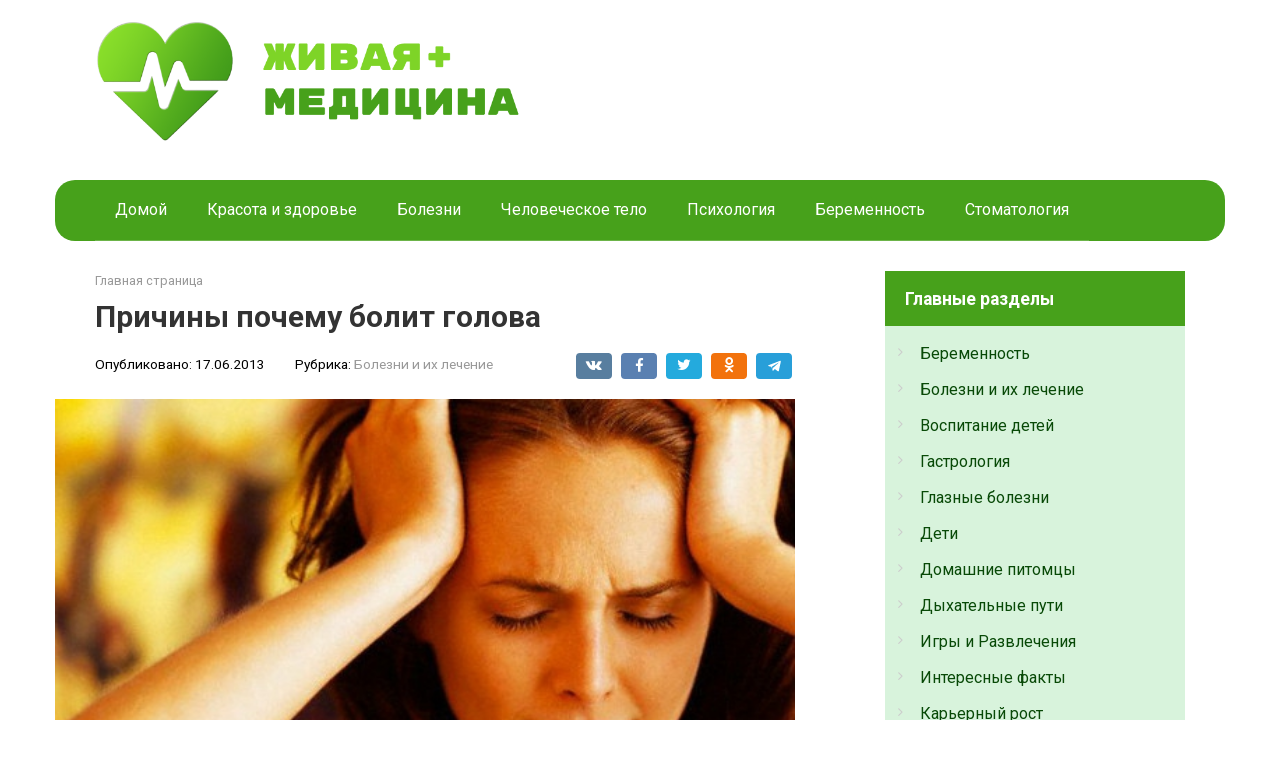

--- FILE ---
content_type: text/html; charset=UTF-8
request_url: https://live-medicine.ru/page/pochemu-bolit-golova
body_size: 17150
content:
<!DOCTYPE html>
<html lang="ru-RU">
<head>
    <meta charset="UTF-8">
    <meta name="viewport" content="width=device-width, initial-scale=1">

    <meta name='robots' content='max-image-preview:large' />

	<!-- This site is optimized with the Yoast SEO plugin v19.6.1 - https://yoast.com/wordpress/plugins/seo/ -->
	<title>Причины почему болит голова</title>
	<meta name="description" content="Практически каждый человек хотя бы раз испытывал приступ мигрени. Хотя причины мигрени сложно выявить, все же это вполне реально. Как правило, основными причинами мигрени становятся: пища, погода, цветы, работа и окружающие люди. Если вы точно определите причину головной боли, вам будет проще с ней справиться." />
	<link rel="canonical" href="https://live-medicine.ru/page/pochemu-bolit-golova" />
	<meta property="og:locale" content="ru_RU" />
	<meta property="og:type" content="article" />
	<meta property="og:title" content="Причины почему болит голова" />
	<meta property="og:description" content="Практически каждый человек хотя бы раз испытывал приступ мигрени. Хотя причины мигрени сложно выявить, все же это вполне реально. Как правило, основными причинами мигрени становятся: пища, погода, цветы, работа и окружающие люди. Если вы точно определите причину головной боли, вам будет проще с ней справиться." />
	<meta property="og:url" content="https://live-medicine.ru/page/pochemu-bolit-golova" />
	<meta property="og:site_name" content="Живая медицина - лечение и уход за здоровьем" />
	<meta property="article:published_time" content="2013-06-17T11:30:52+00:00" />
	<meta property="article:modified_time" content="2022-02-04T09:36:00+00:00" />
	<meta property="og:image" content="https://live-medicine.ru/wp-content/uploads/2022/02/pochemu-bolit-golova.jpg" />
	<meta property="og:image:width" content="530" />
	<meta property="og:image:height" content="318" />
	<meta property="og:image:type" content="image/jpeg" />
	<meta name="author" content="xakkap" />
	<meta name="twitter:card" content="summary_large_image" />
	<meta name="twitter:label1" content="Написано автором" />
	<meta name="twitter:data1" content="xakkap" />
	<script type="application/ld+json" class="yoast-schema-graph">{"@context":"https://schema.org","@graph":[{"@type":"WebPage","@id":"https://live-medicine.ru/page/pochemu-bolit-golova","url":"https://live-medicine.ru/page/pochemu-bolit-golova","name":"Причины почему болит голова","isPartOf":{"@id":"https://live-medicine.ru/#website"},"primaryImageOfPage":{"@id":"https://live-medicine.ru/page/pochemu-bolit-golova#primaryimage"},"image":{"@id":"https://live-medicine.ru/page/pochemu-bolit-golova#primaryimage"},"thumbnailUrl":"https://live-medicine.ru/wp-content/uploads/2022/02/pochemu-bolit-golova.jpg","datePublished":"2013-06-17T11:30:52+00:00","dateModified":"2022-02-04T09:36:00+00:00","author":{"@id":"https://live-medicine.ru/#/schema/person/66b933a83a48405fda820b0192ce9d57"},"description":"Практически каждый человек хотя бы раз испытывал приступ мигрени. Хотя причины мигрени сложно выявить, все же это вполне реально. Как правило, основными причинами мигрени становятся: пища, погода, цветы, работа и окружающие люди. Если вы точно определите причину головной боли, вам будет проще с ней справиться.","breadcrumb":{"@id":"https://live-medicine.ru/page/pochemu-bolit-golova#breadcrumb"},"inLanguage":"ru-RU","potentialAction":[{"@type":"ReadAction","target":["https://live-medicine.ru/page/pochemu-bolit-golova"]}]},{"@type":"ImageObject","inLanguage":"ru-RU","@id":"https://live-medicine.ru/page/pochemu-bolit-golova#primaryimage","url":"https://live-medicine.ru/wp-content/uploads/2022/02/pochemu-bolit-golova.jpg","contentUrl":"https://live-medicine.ru/wp-content/uploads/2022/02/pochemu-bolit-golova.jpg","width":530,"height":318,"caption":"почему болит голова"},{"@type":"BreadcrumbList","@id":"https://live-medicine.ru/page/pochemu-bolit-golova#breadcrumb","itemListElement":[{"@type":"ListItem","position":1,"name":"Главная страница","item":"https://live-medicine.ru/"},{"@type":"ListItem","position":2,"name":"Причины почему болит голова"}]},{"@type":"WebSite","@id":"https://live-medicine.ru/#website","url":"https://live-medicine.ru/","name":"Живая медицина - лечение и уход за здоровьем","description":"Ещё один сайт на WordPress","potentialAction":[{"@type":"SearchAction","target":{"@type":"EntryPoint","urlTemplate":"https://live-medicine.ru/?s={search_term_string}"},"query-input":"required name=search_term_string"}],"inLanguage":"ru-RU"},{"@type":"Person","@id":"https://live-medicine.ru/#/schema/person/66b933a83a48405fda820b0192ce9d57","name":"xakkap","sameAs":["http://127.0.0.1"],"url":"https://live-medicine.ru/author/1"}]}</script>
	<!-- / Yoast SEO plugin. -->


<link rel='dns-prefetch' href='//fonts.googleapis.com' />
<link rel="alternate" title="oEmbed (JSON)" type="application/json+oembed" href="https://live-medicine.ru/wp-json/oembed/1.0/embed?url=https%3A%2F%2Flive-medicine.ru%2Fpage%2Fpochemu-bolit-golova" />
<link rel="alternate" title="oEmbed (XML)" type="text/xml+oembed" href="https://live-medicine.ru/wp-json/oembed/1.0/embed?url=https%3A%2F%2Flive-medicine.ru%2Fpage%2Fpochemu-bolit-golova&#038;format=xml" />
<style id='wp-img-auto-sizes-contain-inline-css' type='text/css'>
img:is([sizes=auto i],[sizes^="auto," i]){contain-intrinsic-size:3000px 1500px}
/*# sourceURL=wp-img-auto-sizes-contain-inline-css */
</style>
<style id='wp-emoji-styles-inline-css' type='text/css'>

	img.wp-smiley, img.emoji {
		display: inline !important;
		border: none !important;
		box-shadow: none !important;
		height: 1em !important;
		width: 1em !important;
		margin: 0 0.07em !important;
		vertical-align: -0.1em !important;
		background: none !important;
		padding: 0 !important;
	}
/*# sourceURL=wp-emoji-styles-inline-css */
</style>
<style id='wp-block-library-inline-css' type='text/css'>
:root{--wp-block-synced-color:#7a00df;--wp-block-synced-color--rgb:122,0,223;--wp-bound-block-color:var(--wp-block-synced-color);--wp-editor-canvas-background:#ddd;--wp-admin-theme-color:#007cba;--wp-admin-theme-color--rgb:0,124,186;--wp-admin-theme-color-darker-10:#006ba1;--wp-admin-theme-color-darker-10--rgb:0,107,160.5;--wp-admin-theme-color-darker-20:#005a87;--wp-admin-theme-color-darker-20--rgb:0,90,135;--wp-admin-border-width-focus:2px}@media (min-resolution:192dpi){:root{--wp-admin-border-width-focus:1.5px}}.wp-element-button{cursor:pointer}:root .has-very-light-gray-background-color{background-color:#eee}:root .has-very-dark-gray-background-color{background-color:#313131}:root .has-very-light-gray-color{color:#eee}:root .has-very-dark-gray-color{color:#313131}:root .has-vivid-green-cyan-to-vivid-cyan-blue-gradient-background{background:linear-gradient(135deg,#00d084,#0693e3)}:root .has-purple-crush-gradient-background{background:linear-gradient(135deg,#34e2e4,#4721fb 50%,#ab1dfe)}:root .has-hazy-dawn-gradient-background{background:linear-gradient(135deg,#faaca8,#dad0ec)}:root .has-subdued-olive-gradient-background{background:linear-gradient(135deg,#fafae1,#67a671)}:root .has-atomic-cream-gradient-background{background:linear-gradient(135deg,#fdd79a,#004a59)}:root .has-nightshade-gradient-background{background:linear-gradient(135deg,#330968,#31cdcf)}:root .has-midnight-gradient-background{background:linear-gradient(135deg,#020381,#2874fc)}:root{--wp--preset--font-size--normal:16px;--wp--preset--font-size--huge:42px}.has-regular-font-size{font-size:1em}.has-larger-font-size{font-size:2.625em}.has-normal-font-size{font-size:var(--wp--preset--font-size--normal)}.has-huge-font-size{font-size:var(--wp--preset--font-size--huge)}.has-text-align-center{text-align:center}.has-text-align-left{text-align:left}.has-text-align-right{text-align:right}.has-fit-text{white-space:nowrap!important}#end-resizable-editor-section{display:none}.aligncenter{clear:both}.items-justified-left{justify-content:flex-start}.items-justified-center{justify-content:center}.items-justified-right{justify-content:flex-end}.items-justified-space-between{justify-content:space-between}.screen-reader-text{border:0;clip-path:inset(50%);height:1px;margin:-1px;overflow:hidden;padding:0;position:absolute;width:1px;word-wrap:normal!important}.screen-reader-text:focus{background-color:#ddd;clip-path:none;color:#444;display:block;font-size:1em;height:auto;left:5px;line-height:normal;padding:15px 23px 14px;text-decoration:none;top:5px;width:auto;z-index:100000}html :where(.has-border-color){border-style:solid}html :where([style*=border-top-color]){border-top-style:solid}html :where([style*=border-right-color]){border-right-style:solid}html :where([style*=border-bottom-color]){border-bottom-style:solid}html :where([style*=border-left-color]){border-left-style:solid}html :where([style*=border-width]){border-style:solid}html :where([style*=border-top-width]){border-top-style:solid}html :where([style*=border-right-width]){border-right-style:solid}html :where([style*=border-bottom-width]){border-bottom-style:solid}html :where([style*=border-left-width]){border-left-style:solid}html :where(img[class*=wp-image-]){height:auto;max-width:100%}:where(figure){margin:0 0 1em}html :where(.is-position-sticky){--wp-admin--admin-bar--position-offset:var(--wp-admin--admin-bar--height,0px)}@media screen and (max-width:600px){html :where(.is-position-sticky){--wp-admin--admin-bar--position-offset:0px}}

/*# sourceURL=wp-block-library-inline-css */
</style><style id='global-styles-inline-css' type='text/css'>
:root{--wp--preset--aspect-ratio--square: 1;--wp--preset--aspect-ratio--4-3: 4/3;--wp--preset--aspect-ratio--3-4: 3/4;--wp--preset--aspect-ratio--3-2: 3/2;--wp--preset--aspect-ratio--2-3: 2/3;--wp--preset--aspect-ratio--16-9: 16/9;--wp--preset--aspect-ratio--9-16: 9/16;--wp--preset--color--black: #000000;--wp--preset--color--cyan-bluish-gray: #abb8c3;--wp--preset--color--white: #ffffff;--wp--preset--color--pale-pink: #f78da7;--wp--preset--color--vivid-red: #cf2e2e;--wp--preset--color--luminous-vivid-orange: #ff6900;--wp--preset--color--luminous-vivid-amber: #fcb900;--wp--preset--color--light-green-cyan: #7bdcb5;--wp--preset--color--vivid-green-cyan: #00d084;--wp--preset--color--pale-cyan-blue: #8ed1fc;--wp--preset--color--vivid-cyan-blue: #0693e3;--wp--preset--color--vivid-purple: #9b51e0;--wp--preset--gradient--vivid-cyan-blue-to-vivid-purple: linear-gradient(135deg,rgb(6,147,227) 0%,rgb(155,81,224) 100%);--wp--preset--gradient--light-green-cyan-to-vivid-green-cyan: linear-gradient(135deg,rgb(122,220,180) 0%,rgb(0,208,130) 100%);--wp--preset--gradient--luminous-vivid-amber-to-luminous-vivid-orange: linear-gradient(135deg,rgb(252,185,0) 0%,rgb(255,105,0) 100%);--wp--preset--gradient--luminous-vivid-orange-to-vivid-red: linear-gradient(135deg,rgb(255,105,0) 0%,rgb(207,46,46) 100%);--wp--preset--gradient--very-light-gray-to-cyan-bluish-gray: linear-gradient(135deg,rgb(238,238,238) 0%,rgb(169,184,195) 100%);--wp--preset--gradient--cool-to-warm-spectrum: linear-gradient(135deg,rgb(74,234,220) 0%,rgb(151,120,209) 20%,rgb(207,42,186) 40%,rgb(238,44,130) 60%,rgb(251,105,98) 80%,rgb(254,248,76) 100%);--wp--preset--gradient--blush-light-purple: linear-gradient(135deg,rgb(255,206,236) 0%,rgb(152,150,240) 100%);--wp--preset--gradient--blush-bordeaux: linear-gradient(135deg,rgb(254,205,165) 0%,rgb(254,45,45) 50%,rgb(107,0,62) 100%);--wp--preset--gradient--luminous-dusk: linear-gradient(135deg,rgb(255,203,112) 0%,rgb(199,81,192) 50%,rgb(65,88,208) 100%);--wp--preset--gradient--pale-ocean: linear-gradient(135deg,rgb(255,245,203) 0%,rgb(182,227,212) 50%,rgb(51,167,181) 100%);--wp--preset--gradient--electric-grass: linear-gradient(135deg,rgb(202,248,128) 0%,rgb(113,206,126) 100%);--wp--preset--gradient--midnight: linear-gradient(135deg,rgb(2,3,129) 0%,rgb(40,116,252) 100%);--wp--preset--font-size--small: 13px;--wp--preset--font-size--medium: 20px;--wp--preset--font-size--large: 36px;--wp--preset--font-size--x-large: 42px;--wp--preset--spacing--20: 0.44rem;--wp--preset--spacing--30: 0.67rem;--wp--preset--spacing--40: 1rem;--wp--preset--spacing--50: 1.5rem;--wp--preset--spacing--60: 2.25rem;--wp--preset--spacing--70: 3.38rem;--wp--preset--spacing--80: 5.06rem;--wp--preset--shadow--natural: 6px 6px 9px rgba(0, 0, 0, 0.2);--wp--preset--shadow--deep: 12px 12px 50px rgba(0, 0, 0, 0.4);--wp--preset--shadow--sharp: 6px 6px 0px rgba(0, 0, 0, 0.2);--wp--preset--shadow--outlined: 6px 6px 0px -3px rgb(255, 255, 255), 6px 6px rgb(0, 0, 0);--wp--preset--shadow--crisp: 6px 6px 0px rgb(0, 0, 0);}:where(.is-layout-flex){gap: 0.5em;}:where(.is-layout-grid){gap: 0.5em;}body .is-layout-flex{display: flex;}.is-layout-flex{flex-wrap: wrap;align-items: center;}.is-layout-flex > :is(*, div){margin: 0;}body .is-layout-grid{display: grid;}.is-layout-grid > :is(*, div){margin: 0;}:where(.wp-block-columns.is-layout-flex){gap: 2em;}:where(.wp-block-columns.is-layout-grid){gap: 2em;}:where(.wp-block-post-template.is-layout-flex){gap: 1.25em;}:where(.wp-block-post-template.is-layout-grid){gap: 1.25em;}.has-black-color{color: var(--wp--preset--color--black) !important;}.has-cyan-bluish-gray-color{color: var(--wp--preset--color--cyan-bluish-gray) !important;}.has-white-color{color: var(--wp--preset--color--white) !important;}.has-pale-pink-color{color: var(--wp--preset--color--pale-pink) !important;}.has-vivid-red-color{color: var(--wp--preset--color--vivid-red) !important;}.has-luminous-vivid-orange-color{color: var(--wp--preset--color--luminous-vivid-orange) !important;}.has-luminous-vivid-amber-color{color: var(--wp--preset--color--luminous-vivid-amber) !important;}.has-light-green-cyan-color{color: var(--wp--preset--color--light-green-cyan) !important;}.has-vivid-green-cyan-color{color: var(--wp--preset--color--vivid-green-cyan) !important;}.has-pale-cyan-blue-color{color: var(--wp--preset--color--pale-cyan-blue) !important;}.has-vivid-cyan-blue-color{color: var(--wp--preset--color--vivid-cyan-blue) !important;}.has-vivid-purple-color{color: var(--wp--preset--color--vivid-purple) !important;}.has-black-background-color{background-color: var(--wp--preset--color--black) !important;}.has-cyan-bluish-gray-background-color{background-color: var(--wp--preset--color--cyan-bluish-gray) !important;}.has-white-background-color{background-color: var(--wp--preset--color--white) !important;}.has-pale-pink-background-color{background-color: var(--wp--preset--color--pale-pink) !important;}.has-vivid-red-background-color{background-color: var(--wp--preset--color--vivid-red) !important;}.has-luminous-vivid-orange-background-color{background-color: var(--wp--preset--color--luminous-vivid-orange) !important;}.has-luminous-vivid-amber-background-color{background-color: var(--wp--preset--color--luminous-vivid-amber) !important;}.has-light-green-cyan-background-color{background-color: var(--wp--preset--color--light-green-cyan) !important;}.has-vivid-green-cyan-background-color{background-color: var(--wp--preset--color--vivid-green-cyan) !important;}.has-pale-cyan-blue-background-color{background-color: var(--wp--preset--color--pale-cyan-blue) !important;}.has-vivid-cyan-blue-background-color{background-color: var(--wp--preset--color--vivid-cyan-blue) !important;}.has-vivid-purple-background-color{background-color: var(--wp--preset--color--vivid-purple) !important;}.has-black-border-color{border-color: var(--wp--preset--color--black) !important;}.has-cyan-bluish-gray-border-color{border-color: var(--wp--preset--color--cyan-bluish-gray) !important;}.has-white-border-color{border-color: var(--wp--preset--color--white) !important;}.has-pale-pink-border-color{border-color: var(--wp--preset--color--pale-pink) !important;}.has-vivid-red-border-color{border-color: var(--wp--preset--color--vivid-red) !important;}.has-luminous-vivid-orange-border-color{border-color: var(--wp--preset--color--luminous-vivid-orange) !important;}.has-luminous-vivid-amber-border-color{border-color: var(--wp--preset--color--luminous-vivid-amber) !important;}.has-light-green-cyan-border-color{border-color: var(--wp--preset--color--light-green-cyan) !important;}.has-vivid-green-cyan-border-color{border-color: var(--wp--preset--color--vivid-green-cyan) !important;}.has-pale-cyan-blue-border-color{border-color: var(--wp--preset--color--pale-cyan-blue) !important;}.has-vivid-cyan-blue-border-color{border-color: var(--wp--preset--color--vivid-cyan-blue) !important;}.has-vivid-purple-border-color{border-color: var(--wp--preset--color--vivid-purple) !important;}.has-vivid-cyan-blue-to-vivid-purple-gradient-background{background: var(--wp--preset--gradient--vivid-cyan-blue-to-vivid-purple) !important;}.has-light-green-cyan-to-vivid-green-cyan-gradient-background{background: var(--wp--preset--gradient--light-green-cyan-to-vivid-green-cyan) !important;}.has-luminous-vivid-amber-to-luminous-vivid-orange-gradient-background{background: var(--wp--preset--gradient--luminous-vivid-amber-to-luminous-vivid-orange) !important;}.has-luminous-vivid-orange-to-vivid-red-gradient-background{background: var(--wp--preset--gradient--luminous-vivid-orange-to-vivid-red) !important;}.has-very-light-gray-to-cyan-bluish-gray-gradient-background{background: var(--wp--preset--gradient--very-light-gray-to-cyan-bluish-gray) !important;}.has-cool-to-warm-spectrum-gradient-background{background: var(--wp--preset--gradient--cool-to-warm-spectrum) !important;}.has-blush-light-purple-gradient-background{background: var(--wp--preset--gradient--blush-light-purple) !important;}.has-blush-bordeaux-gradient-background{background: var(--wp--preset--gradient--blush-bordeaux) !important;}.has-luminous-dusk-gradient-background{background: var(--wp--preset--gradient--luminous-dusk) !important;}.has-pale-ocean-gradient-background{background: var(--wp--preset--gradient--pale-ocean) !important;}.has-electric-grass-gradient-background{background: var(--wp--preset--gradient--electric-grass) !important;}.has-midnight-gradient-background{background: var(--wp--preset--gradient--midnight) !important;}.has-small-font-size{font-size: var(--wp--preset--font-size--small) !important;}.has-medium-font-size{font-size: var(--wp--preset--font-size--medium) !important;}.has-large-font-size{font-size: var(--wp--preset--font-size--large) !important;}.has-x-large-font-size{font-size: var(--wp--preset--font-size--x-large) !important;}
/*# sourceURL=global-styles-inline-css */
</style>

<style id='classic-theme-styles-inline-css' type='text/css'>
/*! This file is auto-generated */
.wp-block-button__link{color:#fff;background-color:#32373c;border-radius:9999px;box-shadow:none;text-decoration:none;padding:calc(.667em + 2px) calc(1.333em + 2px);font-size:1.125em}.wp-block-file__button{background:#32373c;color:#fff;text-decoration:none}
/*# sourceURL=/wp-includes/css/classic-themes.min.css */
</style>
<link rel='stylesheet' id='google-fonts-css' href='https://fonts.googleapis.com/css?family=Roboto%3A400%2C400i%2C700&#038;subset=cyrillic&#038;display=swap&#038;ver=6.9'  media='all' />
<link rel='stylesheet' id='root-style-css' href='https://live-medicine.ru/wp-content/themes/root/assets/css/style.min.css?ver=3.1.1'  media='all' />
<link rel='stylesheet' id='root-style-child-css' href='https://live-medicine.ru/wp-content/themes/root_child/style.css?ver=6.9'  media='all' />
<script type="text/javascript" src="https://live-medicine.ru/wp-includes/js/jquery/jquery.min.js?ver=3.7.1" id="jquery-core-js"></script>
<script type="text/javascript" src="https://live-medicine.ru/wp-includes/js/jquery/jquery-migrate.min.js?ver=3.4.1" id="jquery-migrate-js"></script>
<link rel="https://api.w.org/" href="https://live-medicine.ru/wp-json/" /><link rel="alternate" title="JSON" type="application/json" href="https://live-medicine.ru/wp-json/wp/v2/posts/477" /><style>.site-logotype {max-width:1000px}.site-logotype img {max-height:123px}@media (max-width: 991px) {.mob-search{display:block;margin-bottom:25px} }.scrolltop {background-color:#cccccc}.scrolltop:after {color:#ffffff}.scrolltop {width:50px}.scrolltop {height:50px}.scrolltop:after {content:"\f102"}.entry-image:not(.entry-image--big) {margin-left:-20px}@media (min-width: 1200px) {.entry-image:not(.entry-image--big) {margin-left:-40px} }body {font-family:"Roboto" ,"Helvetica Neue", Helvetica, Arial, sans-serif}@media (min-width: 576px) {body {font-size:16px} }@media (min-width: 576px) {body {line-height:1.5} }.site-title, .site-title a {font-family:"Roboto" ,"Helvetica Neue", Helvetica, Arial, sans-serif}@media (min-width: 576px) {.site-title, .site-title a {font-size:28px} }@media (min-width: 576px) {.site-title, .site-title a {line-height:1.1} }.site-description {font-family:"Roboto" ,"Helvetica Neue", Helvetica, Arial, sans-serif}@media (min-width: 576px) {.site-description {font-size:16px} }@media (min-width: 576px) {.site-description {line-height:1.5} }.main-navigation ul li a, .main-navigation ul li .removed-link, .footer-navigation ul li a, .footer-navigation ul li .removed-link{font-family:"Roboto" ,"Helvetica Neue", Helvetica, Arial, sans-serif}@media (min-width: 576px) {.main-navigation ul li a, .main-navigation ul li .removed-link, .footer-navigation ul li a, .footer-navigation ul li .removed-link {font-size: 16px} }@media (min-width: 576px) {.main-navigation ul li a, .main-navigation ul li .removed-link, .footer-navigation ul li a, .footer-navigation ul li .removed-link {line-height:1.5} }.h1, h1:not(.site-title) {font-weight:bold;}.h2, h2 {font-weight:bold;}.h3, h3 {font-weight:bold;}.h4, h4 {font-weight:bold;}.h5, h5 {font-weight:bold;}.h6, h6 {font-weight:bold;}.mob-hamburger span, .card-slider__category, .card-slider-container .swiper-pagination-bullet-active, .page-separator, .pagination .current, .pagination a.page-numbers:hover, .entry-content ul > li:before, .entry-content ul:not([class])>li:before, .taxonomy-description ul:not([class])>li:before, .btn, .comment-respond .form-submit input, .contact-form .contact_submit, .page-links__item {background-color:#47a11b}.spoiler-box, .entry-content ol li:before, .entry-content ol:not([class]) li:before, .taxonomy-description ol:not([class]) li:before, .mob-hamburger, .inp:focus, .search-form__text:focus, .entry-content blockquote,
         .comment-respond .comment-form-author input:focus, .comment-respond .comment-form-author textarea:focus, .comment-respond .comment-form-comment input:focus, .comment-respond .comment-form-comment textarea:focus, .comment-respond .comment-form-email input:focus, .comment-respond .comment-form-email textarea:focus, .comment-respond .comment-form-url input:focus, .comment-respond .comment-form-url textarea:focus {border-color:#47a11b}.entry-content blockquote:before, .spoiler-box__title:after, .sidebar-navigation .menu-item-has-children:after,
        .star-rating--score-1:not(.hover) .star-rating-item:nth-child(1),
        .star-rating--score-2:not(.hover) .star-rating-item:nth-child(1), .star-rating--score-2:not(.hover) .star-rating-item:nth-child(2),
        .star-rating--score-3:not(.hover) .star-rating-item:nth-child(1), .star-rating--score-3:not(.hover) .star-rating-item:nth-child(2), .star-rating--score-3:not(.hover) .star-rating-item:nth-child(3),
        .star-rating--score-4:not(.hover) .star-rating-item:nth-child(1), .star-rating--score-4:not(.hover) .star-rating-item:nth-child(2), .star-rating--score-4:not(.hover) .star-rating-item:nth-child(3), .star-rating--score-4:not(.hover) .star-rating-item:nth-child(4),
        .star-rating--score-5:not(.hover) .star-rating-item:nth-child(1), .star-rating--score-5:not(.hover) .star-rating-item:nth-child(2), .star-rating--score-5:not(.hover) .star-rating-item:nth-child(3), .star-rating--score-5:not(.hover) .star-rating-item:nth-child(4), .star-rating--score-5:not(.hover) .star-rating-item:nth-child(5), .star-rating-item.hover {color:#47a11b}body {color:#333333}a, .spanlink, .comment-reply-link, .pseudo-link, .root-pseudo-link {color:#084907}a:hover, a:focus, a:active, .spanlink:hover, .comment-reply-link:hover, .pseudo-link:hover {color:#2d913a}.site-header {background-color:#ffffff}.site-header {color:#333333}.site-title, .site-title a {color:#47a11b}.site-description, .site-description a {color:#666666}.main-navigation, .footer-navigation, .main-navigation ul li .sub-menu, .footer-navigation ul li .sub-menu {background-color:#47a11b}.main-navigation ul li a, .main-navigation ul li .removed-link, .footer-navigation ul li a, .footer-navigation ul li .removed-link {color:#ffffff}.site-content {background-color:#ffffff}.site-footer {background-color:#47a11b}.site-footer {color:#ffffff}body {background-color:#fff}</style><link rel="preload" href="https://live-medicine.ru/wp-content/themes/root/fonts/fontawesome-webfont.ttf" as="font" crossorigin><link rel="preload" href="https://live-medicine.ru/wp-content/uploads/2022/02/pochemu-bolit-golova.jpg" as="image" crossorigin><link rel="icon" href="https://live-medicine.ru/wp-content/uploads/2022/02/cropped-health-icon-png-5-32x32.png" sizes="32x32" />
<link rel="icon" href="https://live-medicine.ru/wp-content/uploads/2022/02/cropped-health-icon-png-5-192x192.png" sizes="192x192" />
<link rel="apple-touch-icon" href="https://live-medicine.ru/wp-content/uploads/2022/02/cropped-health-icon-png-5-180x180.png" />
<meta name="msapplication-TileImage" content="https://live-medicine.ru/wp-content/uploads/2022/02/cropped-health-icon-png-5-270x270.png" />
		<style type="text/css" id="wp-custom-css">
			.wp-post-image {
	width: 100%;
}

#site-navigation {
	border-radius: 20px;
}

.post-card-one {
	background-color: #d8f3dc;
	padding: 10px;
	border-right: 5px solid #40916c;
	border-top: 5px solid #40916c;
	border-radius: 0px 20px 0px 0px;
}

.post-card-one:hover {
	background-color: #b5e48c;
}

.widget ul {
	background-color: #d8f3dc;
	padding: 10px;
	border-radius: 0 0 10px 10px;
}

.widget-header {
	background-color: #47a11b;
	padding-left: 20px;
	color: white;
}

.widget .widget-header {
	margin: 0;
	border-bottom: none;
}

.widget li {
	border-bottom: 0px !important;
}

.entry-meta {
	color: black;
}		</style>
		    </head>

<body class="wp-singular post-template-default single single-post postid-477 single-format-standard wp-theme-root wp-child-theme-root_child  group-blog">



<div id="page" class="site">
	<a class="skip-link screen-reader-text" href="#main">Перейти к контенту</a>

    
    
<header id="masthead" class="site-header container" itemscope itemtype="http://schema.org/WPHeader">
    <div class="site-header-inner ">
        <div class="site-branding">
            <div class="site-logotype"><a href="https://live-medicine.ru/"><img src="https://live-medicine.ru/wp-content/uploads/2022/02/livemed-logo.png" width="700" height="200" alt="Живая медицина - лечение и уход за здоровьем"></a></div>
                    </div><!-- .site-branding -->

        
        
        
        
        <div class="mob-hamburger"><span></span></div>

                    <div class="mob-search">
<form role="search" method="get" id="searchform_2627" action="https://live-medicine.ru/" class="search-form">
    <label class="screen-reader-text" for="s_2627">Поиск: </label>
    <input type="text" value="" name="s" id="s_2627" class="search-form__text">
    <button type="submit" id="searchsubmit_2627" class="search-form__submit"></button>
</form></div>
            </div><!--.site-header-inner-->
</header><!-- #masthead -->
    
    
    
    <nav id="site-navigation" class="main-navigation container" itemscope itemtype="http://schema.org/SiteNavigationElement">
        <div class="main-navigation-inner ">
            <div class="menu-main-container"><ul id="header_menu" class="menu"><li id="menu-item-2684" class="menu-item menu-item-type-custom menu-item-object-custom menu-item-2684"><a href="/">Домой</a></li>
<li id="menu-item-2643" class="menu-item menu-item-type-taxonomy menu-item-object-category current-post-ancestor current-menu-parent current-post-parent menu-item-2643"><a href="https://live-medicine.ru/category/krasota-i-zdorove">Красота и здоровье</a></li>
<li id="menu-item-2644" class="menu-item menu-item-type-taxonomy menu-item-object-category current-post-ancestor current-menu-parent current-post-parent menu-item-2644"><a href="https://live-medicine.ru/category/bolezni-i-ih-lechenie">Болезни</a></li>
<li id="menu-item-2645" class="menu-item menu-item-type-taxonomy menu-item-object-category current-post-ancestor current-menu-parent current-post-parent menu-item-2645"><a href="https://live-medicine.ru/category/human-body">Человеческое тело</a></li>
<li id="menu-item-2646" class="menu-item menu-item-type-taxonomy menu-item-object-category menu-item-2646"><a href="https://live-medicine.ru/category/psychology">Психология</a></li>
<li id="menu-item-2647" class="menu-item menu-item-type-taxonomy menu-item-object-category menu-item-2647"><a href="https://live-medicine.ru/category/pregnancy">Беременность</a></li>
<li id="menu-item-2648" class="menu-item menu-item-type-taxonomy menu-item-object-category menu-item-2648"><a href="https://live-medicine.ru/category/stomatology">Стоматология</a></li>
</ul></div>        </div><!--.main-navigation-inner-->
    </nav><!-- #site-navigation -->

    

    
    
	<div id="content" class="site-content container">

        

<div itemscope itemtype="http://schema.org/Article">

    
	<div id="primary" class="content-area">
		<main id="main" class="site-main">

            <div class="breadcrumb" id="breadcrumbs"><span><span><a href="https://live-medicine.ru/">Главная страница</a></span></div>
			
<article id="post-477" class="post-477 post type-post status-publish format-standard has-post-thumbnail  category-bolezni-i-ih-lechenie category-krasota-i-zdorove category-human-body tag-562 tag-560 tag-561">

    
        <header class="entry-header">
                                            <h1 class="entry-title" itemprop="headline">Причины почему болит голова</h1>                            
            
                            <div class="entry-meta"><span class="entry-date"><span class="entry-label">Опубликовано:</span> <time itemprop="datePublished" datetime="2013-06-17">17.06.2013</time></span><span class="entry-category"><span class="hidden-xs">Рубрика:</span> <a href="https://live-medicine.ru/category/bolezni-i-ih-lechenie" itemprop="articleSection">Болезни и их лечение</a></span><span class="b-share b-share--small">


<span class="b-share__ico b-share__vk js-share-link" data-uri="https://vk.com/share.php?url=https%3A%2F%2Flive-medicine.ru%2Fpage%2Fpochemu-bolit-golova"></span>


<span class="b-share__ico b-share__fb js-share-link" data-uri="https://www.facebook.com/sharer.php?u=https%3A%2F%2Flive-medicine.ru%2Fpage%2Fpochemu-bolit-golova"></span>


<span class="b-share__ico b-share__tw js-share-link" data-uri="https://twitter.com/share?text=%D0%9F%D1%80%D0%B8%D1%87%D0%B8%D0%BD%D1%8B+%D0%BF%D0%BE%D1%87%D0%B5%D0%BC%D1%83+%D0%B1%D0%BE%D0%BB%D0%B8%D1%82+%D0%B3%D0%BE%D0%BB%D0%BE%D0%B2%D0%B0&url=https%3A%2F%2Flive-medicine.ru%2Fpage%2Fpochemu-bolit-golova"></span>


<span class="b-share__ico b-share__ok js-share-link" data-uri="https://connect.ok.ru/dk?st.cmd=WidgetSharePreview&service=odnoklassniki&st.shareUrl=https%3A%2F%2Flive-medicine.ru%2Fpage%2Fpochemu-bolit-golova"></span>


<span class="b-share__ico b-share__whatsapp js-share-link js-share-link-no-window" data-uri="whatsapp://send?text=%D0%9F%D1%80%D0%B8%D1%87%D0%B8%D0%BD%D1%8B+%D0%BF%D0%BE%D1%87%D0%B5%D0%BC%D1%83+%D0%B1%D0%BE%D0%BB%D0%B8%D1%82+%D0%B3%D0%BE%D0%BB%D0%BE%D0%B2%D0%B0%20https%3A%2F%2Flive-medicine.ru%2Fpage%2Fpochemu-bolit-golova"></span>


<span class="b-share__ico b-share__viber js-share-link js-share-link-no-window" data-uri="viber://forward?text=%D0%9F%D1%80%D0%B8%D1%87%D0%B8%D0%BD%D1%8B+%D0%BF%D0%BE%D1%87%D0%B5%D0%BC%D1%83+%D0%B1%D0%BE%D0%BB%D0%B8%D1%82+%D0%B3%D0%BE%D0%BB%D0%BE%D0%B2%D0%B0%20https%3A%2F%2Flive-medicine.ru%2Fpage%2Fpochemu-bolit-golova"></span>


<span class="b-share__ico b-share__telegram js-share-link js-share-link-no-window" data-uri="https://t.me/share/url?url=https%3A%2F%2Flive-medicine.ru%2Fpage%2Fpochemu-bolit-golova&text=%D0%9F%D1%80%D0%B8%D1%87%D0%B8%D0%BD%D1%8B+%D0%BF%D0%BE%D1%87%D0%B5%D0%BC%D1%83+%D0%B1%D0%BE%D0%BB%D0%B8%D1%82+%D0%B3%D0%BE%D0%BB%D0%BE%D0%B2%D0%B0"></span>

</span></div><!-- .entry-meta -->                    </header><!-- .entry-header -->


                    <div class="entry-image">
                <img width="530" height="318" src="https://live-medicine.ru/wp-content/uploads/2022/02/pochemu-bolit-golova.jpg" class="attachment-full size-full wp-post-image" alt="почему болит голова" itemprop="image" decoding="async" fetchpriority="high" />            </div>
        
    
	<div class="entry-content" itemprop="articleBody">
		<p>Практически каждый человек хотя бы раз испытывал приступ мигрени. Хотя причины мигрени сложно выявить, все же это вполне реально. Как правило, основными причинами мигрени становятся: пища, погода, цветы, работа и окружающие люди. Если вы точно определите причину головной боли, вам будет проще с ней справиться.</p>
<h2>Рассмотрим вкратце, что может стать причиной мигрени.</h2>
<p></p>
<ol>
<li>    Надоедливый и вредный начальник может стать причиной вашего беспокойства и нервного стресса. Постоянный стресс может стать причиной появления мигрени из-за того, что нервные окончания, расположенные в головном мозге, становятся особенно чувствительными. Головная боль также может быть спровоцирована расширением сосудов из-за выброса в кровь большого количества химических веществ (когда человек нервничает).</li>
<li>    Наиболее частые головные боли наблюдаются в жаркую погоду. Чем жарче за окном, тем чаще и больше болит голова. Такое состояние может наблюдаться и перед осадками, когда давление в организме резко падает.</li>
<li>    Возможно, вы замечали, что от резких запахов может разболеться голова. Причем не так важна природа запаха, как степень его интенсивности. Считается, что резкий запах способен влиять на нервную систему человека, особенно запах цветов, духов, токсичных веществ и химикатов.</li>
<li>    Занятия спортом тоже оказывают отрицательное воздействие. Во время физических упражнений человек напрягается так, что происходит интенсивный переток крови из-за расширения сосудов. Это создает определенные нагрузки на головной мозг и, как следствие, начинает болеть голова.</li>
<li>    Также причиной головной боли может стать постоянное напряжение из-за неправильного или неудобного положения тела. К примеру, у вас может быть неудобный стул или кресло. В общем, головную боль может вызвать все, что заставляет ваше тело напрягаться (даже обыденные дела и занятия).</li>
<li>    Некоторые пищевые продукты могут спровоцировать появление мигрени. К таким продуктам относится сыр, содержащий тирамин. Этот компонент – провокатор мигрени. Он содержится в пармезане, чеддере, моцарелле, в сыре бри, швейцарском сыре.</li>
<li>    Есть ряд напитков, из-за которых может разболеться голова. В первую очередь это красное вино, также содержащее тирамин. При этом красное вино воздействует сильнее, чем сыр, т.к. алкоголь способствует расширению сосудов и увеличению притока крови к голове.</li>
<li>    Мясные продукты тоже содержат тирамин. Также в состав мясных изделий могут входить такие пищевые добавки как нитраты и нитриты, которые способствуют увеличению притока крови к голове. Действие этих компонентов проявляется в виде пульсаций в области висков, что и является признаком мигрени.</li>
<li>    Если вы не покушаете вовремя, ваш организм начнет подавать вам сигналы в виде головной боли еще до того, как наступит чувство голода. При этом не стоит принимать обезболивающие таблетки или перекусывать на ходу. На какое-то время это, может быть, и поможет, но после вам может стать еще хуже.</li>
<li>    Различного рода токсины могут вызвать головную боль, особенно дым сигарет. Это происходит потому, что в сигаретах имеется никотин, который способствует сужению сосудов.</li>
<li>    Любители кофе тоже могут страдать от постоянных головных болей. Это происходит из-за избытка кофеина. Но это не значит, что следует напрочь отказаться от кофе, ведь в умеренном количестве кофе, наоборот, полезно.</li>
</ol>
<p><span id="more-477"></span><br />Вывод следующий: если вас мучают постоянные головные боли, необходимо сначала найти причину их возникновения. Возможно, это неправильное питание, повышенные умственные или физические нагрузки, либо постоянный стресс. В любом случае не стоит обходиться приемом обезболивающих средств. Если вам ничего не помогает, обратитесь к врачу.</p>
<p>Прямое попадание солнечных лучей на вашу кожу, может повредить ее или в худшем случае вызвать заболевание такое как кожный рак. Защитите свою кожу во время солнечных летних дней, загореть можно и с помощью универсального средства для загара <a href="http://meolan2.ru/ru/12-kupit-meolan-melanotan-2-mt-2-melanotan-2.html" title="меланотан-2">меланотан-2</a>, которое дает более лучший и безопасный эффект чем солнечные лучи.</p>	</div><!-- .entry-content -->
</article><!-- #post-## -->





<div class="entry-footer">
    
    
    <a href="https://live-medicine.ru/tag/%d0%b1%d0%be%d0%bb%d0%b8-%d0%b2-%d0%b3%d0%be%d0%bb%d0%be%d0%b2%d0%b5-%d0%bb%d0%be%d0%b1" class="entry-meta__tag">Боли В Голове Лоб</a> <a href="https://live-medicine.ru/tag/%d1%81%d0%b8%d0%bb%d1%8c%d0%bd%d1%8b%d0%b5-%d0%b1%d0%be%d0%bb%d0%b8-%d0%b2-%d0%b3%d0%be%d0%bb%d0%be%d0%b2%d0%b5" class="entry-meta__tag">Сильные Боли В Голове</a> <a href="https://live-medicine.ru/tag/%d1%87%d0%b0%d1%81%d1%82%d0%be-%d0%b1%d0%be%d0%bb%d0%b8%d1%82-%d0%b3%d0%be%d0%bb%d0%be%d0%b2%d0%b0" class="entry-meta__tag">Часто Болит Голова</a> 
    </div>



    <div class="b-share b-share--post">
                    <div class="b-share__title">Понравилась статья? Поделиться с друзьями:</div>
        
                


<span class="b-share__ico b-share__vk js-share-link" data-uri="https://vk.com/share.php?url=https%3A%2F%2Flive-medicine.ru%2Fpage%2Fpochemu-bolit-golova"></span>


<span class="b-share__ico b-share__fb js-share-link" data-uri="https://www.facebook.com/sharer.php?u=https%3A%2F%2Flive-medicine.ru%2Fpage%2Fpochemu-bolit-golova"></span>


<span class="b-share__ico b-share__tw js-share-link" data-uri="https://twitter.com/share?text=%D0%9F%D1%80%D0%B8%D1%87%D0%B8%D0%BD%D1%8B+%D0%BF%D0%BE%D1%87%D0%B5%D0%BC%D1%83+%D0%B1%D0%BE%D0%BB%D0%B8%D1%82+%D0%B3%D0%BE%D0%BB%D0%BE%D0%B2%D0%B0&url=https%3A%2F%2Flive-medicine.ru%2Fpage%2Fpochemu-bolit-golova"></span>


<span class="b-share__ico b-share__ok js-share-link" data-uri="https://connect.ok.ru/dk?st.cmd=WidgetSharePreview&service=odnoklassniki&st.shareUrl=https%3A%2F%2Flive-medicine.ru%2Fpage%2Fpochemu-bolit-golova"></span>


<span class="b-share__ico b-share__whatsapp js-share-link js-share-link-no-window" data-uri="whatsapp://send?text=%D0%9F%D1%80%D0%B8%D1%87%D0%B8%D0%BD%D1%8B+%D0%BF%D0%BE%D1%87%D0%B5%D0%BC%D1%83+%D0%B1%D0%BE%D0%BB%D0%B8%D1%82+%D0%B3%D0%BE%D0%BB%D0%BE%D0%B2%D0%B0%20https%3A%2F%2Flive-medicine.ru%2Fpage%2Fpochemu-bolit-golova"></span>


<span class="b-share__ico b-share__viber js-share-link js-share-link-no-window" data-uri="viber://forward?text=%D0%9F%D1%80%D0%B8%D1%87%D0%B8%D0%BD%D1%8B+%D0%BF%D0%BE%D1%87%D0%B5%D0%BC%D1%83+%D0%B1%D0%BE%D0%BB%D0%B8%D1%82+%D0%B3%D0%BE%D0%BB%D0%BE%D0%B2%D0%B0%20https%3A%2F%2Flive-medicine.ru%2Fpage%2Fpochemu-bolit-golova"></span>


<span class="b-share__ico b-share__telegram js-share-link js-share-link-no-window" data-uri="https://t.me/share/url?url=https%3A%2F%2Flive-medicine.ru%2Fpage%2Fpochemu-bolit-golova&text=%D0%9F%D1%80%D0%B8%D1%87%D0%B8%D0%BD%D1%8B+%D0%BF%D0%BE%D1%87%D0%B5%D0%BC%D1%83+%D0%B1%D0%BE%D0%BB%D0%B8%D1%82+%D0%B3%D0%BE%D0%BB%D0%BE%D0%B2%D0%B0"></span>

            </div>



<div class="b-related"><div class="b-related__header"><span>Вам также может быть интересно</span></div><div class="b-related__items">
<div id="post-2708" class="post-card post-card-related post-2708 post type-post status-publish format-standard has-post-thumbnail  category-krasota-i-zdorove">
    <div class="post-card__image"><a href="https://live-medicine.ru/page/geltek-otechestvennye-kosmeticheskie-sredstva-dlya-vashego-salona"><img width="330" height="140" src="https://live-medicine.ru/wp-content/uploads/2022/11/geltek-otechestvennye-kosmeticheskie-sredstva-dlya-vashego-salona-330x140.png" class="attachment-thumb-wide size-thumb-wide wp-post-image" alt="Гельтек" decoding="async" /><div class="entry-meta"><span class="entry-category"><span>Красота и здоровье</span></span><span class="entry-meta__info"><span class="entry-meta__comments" title="Комментарии"><span class="fa fa-comment-o"></span> 0</span></span></div></a></div><header class="entry-header"><div class="entry-title"><a href="https://live-medicine.ru/page/geltek-otechestvennye-kosmeticheskie-sredstva-dlya-vashego-salona">Гельтек — отечественные косметические средства для вашего салона</a></div></header><div class="post-card__content">Гельтек-медиа – известный производитель косметических средств высочайшего качества российского происхождения. За соответствие этих средств</div>
</div>
<div id="post-2695" class="post-card post-card-related post-2695 post type-post status-publish format-standard has-post-thumbnail  category-krasota-i-zdorove">
    <div class="post-card__image"><a href="https://live-medicine.ru/page/preimushhestva-all-on-4-tehnologiya-implantacii-zubov-2"><img width="330" height="140" src="https://live-medicine.ru/wp-content/uploads/2022/09/akciya-na-implantaciyu-330x140.jpg" class="attachment-thumb-wide size-thumb-wide wp-post-image" alt="" decoding="async" srcset="https://live-medicine.ru/wp-content/uploads/2022/09/akciya-na-implantaciyu-330x140.jpg 330w, https://live-medicine.ru/wp-content/uploads/2022/09/akciya-na-implantaciyu-770x330.jpg 770w" sizes="(max-width: 330px) 100vw, 330px" /><div class="entry-meta"><span class="entry-category"><span>Красота и здоровье</span></span><span class="entry-meta__info"><span class="entry-meta__comments" title="Комментарии"><span class="fa fa-comment-o"></span> 0</span></span></div></a></div><header class="entry-header"><div class="entry-title"><a href="https://live-medicine.ru/page/preimushhestva-all-on-4-tehnologiya-implantacii-zubov-2">Преимущества All On 4: технология имплантации зубов</a></div></header><div class="post-card__content"></div>
</div>
<div id="post-2597" class="post-card post-card-related post-2597 post type-post status-publish format-standard has-post-thumbnail  category-bolezni-i-ih-lechenie category-human-body">
    <div class="post-card__image"><a href="https://live-medicine.ru/page/kogda-stoit-zapisatsja-na-priem-k-vrachu-andrologu"><img width="236" height="140" src="https://live-medicine.ru/wp-content/uploads/2022/02/kogda-stoit-zapisatsja-na-priem-k-vrachu-andrologu.jpg" class="attachment-thumb-wide size-thumb-wide wp-post-image" alt="андролог" decoding="async" loading="lazy" /><div class="entry-meta"><span class="entry-category"><span>Болезни и их лечение</span></span><span class="entry-meta__info"><span class="entry-meta__comments" title="Комментарии"><span class="fa fa-comment-o"></span> 0</span></span></div></a></div><header class="entry-header"><div class="entry-title"><a href="https://live-medicine.ru/page/kogda-stoit-zapisatsja-na-priem-k-vrachu-andrologu">Когда стоит записаться на прием к врачу-андрологу?</a></div></header><div class="post-card__content">По статистике мужчины старше 40 лет часто страдают от тех или иных урологических проблем.</div>
</div>
<div id="post-2582" class="post-card post-card-related post-2582 post type-post status-publish format-standard has-post-thumbnail  category-krasota-i-zdorove tag-1618 tag-1617 tag-1616">
    <div class="post-card__image"><a href="https://live-medicine.ru/page/7-priznakov-deficita-magnija-v-organizme"><img width="206" height="140" src="https://live-medicine.ru/wp-content/uploads/2022/02/7-priznakov-deficita-magniea-v-organizme1.png" class="attachment-thumb-wide size-thumb-wide wp-post-image" alt="7-priznakov-deficita-magniea-v-organizme1.png" decoding="async" loading="lazy" /><div class="entry-meta"><span class="entry-category"><span>Красота и здоровье</span></span><span class="entry-meta__info"><span class="entry-meta__comments" title="Комментарии"><span class="fa fa-comment-o"></span> 0</span></span></div></a></div><header class="entry-header"><div class="entry-title"><a href="https://live-medicine.ru/page/7-priznakov-deficita-magnija-v-organizme">7 признаков дефицита магния в организме</a></div></header><div class="post-card__content">Острая и постоянная нехватка в организме магния – проблема, согласно статистическим данным, касающаяся почти</div>
</div>
<div id="post-2614" class="post-card post-card-related post-2614 post type-post status-publish format-standard  category-krasota-i-zdorove">
    <div class="post-card__image"><a href="https://live-medicine.ru/page/parenhimatoznaya-kista-pochki-chto-eto-simptomy-lechenie-profilaktika"><div class="thumb-wide"></div><div class="entry-meta"><span class="entry-category"><span>Красота и здоровье</span></span><span class="entry-meta__info"><span class="entry-meta__comments" title="Комментарии"><span class="fa fa-comment-o"></span> 0</span></span></div></a></div><header class="entry-header"><div class="entry-title"><a href="https://live-medicine.ru/page/parenhimatoznaya-kista-pochki-chto-eto-simptomy-lechenie-profilaktika">Паренхиматозная киста почки: что это, симптомы, лечение, профилактика</a></div></header><div class="post-card__content">Паренхиматозная киста почки чаще всего наблюдается у людей мужского пола старше 50 лет. Зачастую</div>
</div>
<div id="post-2612" class="post-card post-card-related post-2612 post type-post status-publish format-standard  category-human-body">
    <div class="post-card__image"><a href="https://live-medicine.ru/page/svechi-relif-ot-gemorroya-cena-otzyvy-i-ispolzovanie"><div class="thumb-wide"></div><div class="entry-meta"><span class="entry-category"><span>Человеческое тело</span></span><span class="entry-meta__info"><span class="entry-meta__comments" title="Комментарии"><span class="fa fa-comment-o"></span> 0</span></span></div></a></div><header class="entry-header"><div class="entry-title"><a href="https://live-medicine.ru/page/svechi-relif-ot-gemorroya-cena-otzyvy-i-ispolzovanie">Свечи "Релиф" от геморроя: цена, отзывы и использование</a></div></header><div class="post-card__content">Свечи Релиф — средство, применяемое для устранения геморроя. Препарат в отзывах называют эффективным и</div>
</div></div></div>

    <meta itemprop="author" content="xakkap">
<meta itemscope itemprop="mainEntityOfPage" itemType="https://schema.org/WebPage" itemid="https://live-medicine.ru/page/pochemu-bolit-golova" content="Причины почему болит голова">
<meta itemprop="dateModified" content="2022-02-04">
<meta itemprop="datePublished" content="2013-06-17T14:30:52+03:00">
<div itemprop="publisher" itemscope itemtype="https://schema.org/Organization"><div itemprop="logo" itemscope itemtype="https://schema.org/ImageObject" style="display: none;"><img itemprop="url image" src="https://live-medicine.ru/wp-content/uploads/2022/02/livemed-logo.png" alt="Живая медицина - лечение и уход за здоровьем"></div><meta itemprop="name" content="Живая медицина - лечение и уход за здоровьем"><meta itemprop="telephone" content="Живая медицина - лечение и уход за здоровьем"><meta itemprop="address" content="https://live-medicine.ru"></div>
		</main><!-- #main -->
	</div><!-- #primary -->

</div><!-- micro -->



<aside id="secondary" class="widget-area" itemscope itemtype="http://schema.org/WPSideBar">

    
	<div id="categories-2" class="widget widget_categories"><div class="widget-header">Главные разделы</div>
			<ul>
					<li class="cat-item cat-item-3"><a href="https://live-medicine.ru/category/pregnancy">Беременность</a>
</li>
	<li class="cat-item cat-item-7"><a href="https://live-medicine.ru/category/bolezni-i-ih-lechenie">Болезни и их лечение</a>
</li>
	<li class="cat-item cat-item-9"><a href="https://live-medicine.ru/category/vospitanie-detej">Воспитание детей</a>
</li>
	<li class="cat-item cat-item-4"><a href="https://live-medicine.ru/category/gastrology">Гастрология</a>
</li>
	<li class="cat-item cat-item-8"><a href="https://live-medicine.ru/category/ophthalmologist">Глазные болезни</a>
</li>
	<li class="cat-item cat-item-13"><a href="https://live-medicine.ru/category/deti">Дети</a>
</li>
	<li class="cat-item cat-item-17"><a href="https://live-medicine.ru/category/domashnie-pitomcy">Домашние питомцы</a>
</li>
	<li class="cat-item cat-item-10"><a href="https://live-medicine.ru/category/dyhatelnye-puti">Дыхательные пути</a>
</li>
	<li class="cat-item cat-item-1619"><a href="https://live-medicine.ru/category/games-online">Игры и Развлечения</a>
</li>
	<li class="cat-item cat-item-1"><a href="https://live-medicine.ru/category/interesting">Интересные факты</a>
</li>
	<li class="cat-item cat-item-15"><a href="https://live-medicine.ru/category/karernyj-rost">Карьерный рост</a>
</li>
	<li class="cat-item cat-item-14"><a href="https://live-medicine.ru/category/kosmetika">Косметика</a>
</li>
	<li class="cat-item cat-item-12"><a href="https://live-medicine.ru/category/krasota-i-zdorove">Красота и здоровье</a>
</li>
	<li class="cat-item cat-item-16"><a href="https://live-medicine.ru/category/pohudenie">Похудение</a>
</li>
	<li class="cat-item cat-item-11"><a href="https://live-medicine.ru/category/psihicheskie-zabolevanija">Психические заболевания</a>
</li>
	<li class="cat-item cat-item-6"><a href="https://live-medicine.ru/category/psychology">Психология</a>
</li>
	<li class="cat-item cat-item-2"><a href="https://live-medicine.ru/category/stomatology">Стоматология</a>
</li>
	<li class="cat-item cat-item-5"><a href="https://live-medicine.ru/category/human-body">Человеческое тело</a>
</li>
			</ul>

			</div>
		<div id="recent-posts-2" class="widget widget_recent_entries">
		<div class="widget-header">Новое к прочтению</div>
		<ul>
											<li>
					<a href="https://live-medicine.ru/page/kuda-uhodit-stress">Куда уходит стресс?</a>
									</li>
											<li>
					<a href="https://live-medicine.ru/page/geltek-otechestvennye-kosmeticheskie-sredstva-dlya-vashego-salona">Гельтек — отечественные косметические средства для вашего салона</a>
									</li>
											<li>
					<a href="https://live-medicine.ru/page/protezy-stopy">Протезы стопы</a>
									</li>
											<li>
					<a href="https://live-medicine.ru/page/preimushhestva-all-on-4-tehnologiya-implantacii-zubov-2">Преимущества All On 4: технология имплантации зубов</a>
									</li>
											<li>
					<a href="https://live-medicine.ru/page/preimushhestva-all-on-4-tehnologiya-implantacii-zubov">Преимущества All On 4: технология имплантации зубов</a>
									</li>
											<li>
					<a href="https://live-medicine.ru/page/kogda-stoit-zapisatsja-na-priem-k-vrachu-andrologu">Когда стоит записаться на прием к врачу-андрологу?</a>
									</li>
											<li>
					<a href="https://live-medicine.ru/page/chto-mozhet-zastrahovat-biznesmen">Что может застраховать бизнесмен</a>
									</li>
											<li>
					<a href="https://live-medicine.ru/page/7-priznakov-deficita-magnija-v-organizme">7 признаков дефицита магния в организме</a>
									</li>
					</ul>

		</div>
    
</aside><!-- #secondary -->


	</div><!-- #content -->

    
    
    


    <footer id="site-footer" class="site-footer  " itemscope itemtype="http://schema.org/WPFooter">
        <div class="site-footer-inner container">

            
            <div class="footer-bottom">
                <div class="footer-info">
                    © 2026 Живая медицина - лечение и уход за здоровьем
                    
                                    </div><!-- .site-info -->

                
                            </div>
        </div><!-- .site-footer-inner -->
    </footer><!-- .site-footer -->


            <button type="button" class="scrolltop js-scrolltop"></button>
    

</div><!-- #page -->


<script type="text/javascript">
<!--
var _acic={dataProvider:10};(function(){var e=document.createElement("script");e.type="text/javascript";e.async=true;e.src="https://www.acint.net/aci.js";var t=document.getElementsByTagName("script")[0];t.parentNode.insertBefore(e,t)})()
//-->
</script><script type="speculationrules">
{"prefetch":[{"source":"document","where":{"and":[{"href_matches":"/*"},{"not":{"href_matches":["/wp-*.php","/wp-admin/*","/wp-content/uploads/*","/wp-content/*","/wp-content/plugins/*","/wp-content/themes/root_child/*","/wp-content/themes/root/*","/*\\?(.+)"]}},{"not":{"selector_matches":"a[rel~=\"nofollow\"]"}},{"not":{"selector_matches":".no-prefetch, .no-prefetch a"}}]},"eagerness":"conservative"}]}
</script>
<script type="text/javascript" id="root-scripts-js-extra">
/* <![CDATA[ */
var settings_array = {"rating_text_average":"\u0441\u0440\u0435\u0434\u043d\u0435\u0435","rating_text_from":"\u0438\u0437","lightbox_enabled":""};
var wps_ajax = {"url":"https://live-medicine.ru/wp-admin/admin-ajax.php","nonce":"8fd3815c6b"};
//# sourceURL=root-scripts-js-extra
/* ]]> */
</script>
<script type="text/javascript" src="https://live-medicine.ru/wp-content/themes/root/assets/js/scripts.min.js?ver=3.1.1" id="root-scripts-js"></script>
<script id="wp-emoji-settings" type="application/json">
{"baseUrl":"https://s.w.org/images/core/emoji/17.0.2/72x72/","ext":".png","svgUrl":"https://s.w.org/images/core/emoji/17.0.2/svg/","svgExt":".svg","source":{"concatemoji":"https://live-medicine.ru/wp-includes/js/wp-emoji-release.min.js?ver=6.9"}}
</script>
<script type="module">
/* <![CDATA[ */
/*! This file is auto-generated */
const a=JSON.parse(document.getElementById("wp-emoji-settings").textContent),o=(window._wpemojiSettings=a,"wpEmojiSettingsSupports"),s=["flag","emoji"];function i(e){try{var t={supportTests:e,timestamp:(new Date).valueOf()};sessionStorage.setItem(o,JSON.stringify(t))}catch(e){}}function c(e,t,n){e.clearRect(0,0,e.canvas.width,e.canvas.height),e.fillText(t,0,0);t=new Uint32Array(e.getImageData(0,0,e.canvas.width,e.canvas.height).data);e.clearRect(0,0,e.canvas.width,e.canvas.height),e.fillText(n,0,0);const a=new Uint32Array(e.getImageData(0,0,e.canvas.width,e.canvas.height).data);return t.every((e,t)=>e===a[t])}function p(e,t){e.clearRect(0,0,e.canvas.width,e.canvas.height),e.fillText(t,0,0);var n=e.getImageData(16,16,1,1);for(let e=0;e<n.data.length;e++)if(0!==n.data[e])return!1;return!0}function u(e,t,n,a){switch(t){case"flag":return n(e,"\ud83c\udff3\ufe0f\u200d\u26a7\ufe0f","\ud83c\udff3\ufe0f\u200b\u26a7\ufe0f")?!1:!n(e,"\ud83c\udde8\ud83c\uddf6","\ud83c\udde8\u200b\ud83c\uddf6")&&!n(e,"\ud83c\udff4\udb40\udc67\udb40\udc62\udb40\udc65\udb40\udc6e\udb40\udc67\udb40\udc7f","\ud83c\udff4\u200b\udb40\udc67\u200b\udb40\udc62\u200b\udb40\udc65\u200b\udb40\udc6e\u200b\udb40\udc67\u200b\udb40\udc7f");case"emoji":return!a(e,"\ud83e\u1fac8")}return!1}function f(e,t,n,a){let r;const o=(r="undefined"!=typeof WorkerGlobalScope&&self instanceof WorkerGlobalScope?new OffscreenCanvas(300,150):document.createElement("canvas")).getContext("2d",{willReadFrequently:!0}),s=(o.textBaseline="top",o.font="600 32px Arial",{});return e.forEach(e=>{s[e]=t(o,e,n,a)}),s}function r(e){var t=document.createElement("script");t.src=e,t.defer=!0,document.head.appendChild(t)}a.supports={everything:!0,everythingExceptFlag:!0},new Promise(t=>{let n=function(){try{var e=JSON.parse(sessionStorage.getItem(o));if("object"==typeof e&&"number"==typeof e.timestamp&&(new Date).valueOf()<e.timestamp+604800&&"object"==typeof e.supportTests)return e.supportTests}catch(e){}return null}();if(!n){if("undefined"!=typeof Worker&&"undefined"!=typeof OffscreenCanvas&&"undefined"!=typeof URL&&URL.createObjectURL&&"undefined"!=typeof Blob)try{var e="postMessage("+f.toString()+"("+[JSON.stringify(s),u.toString(),c.toString(),p.toString()].join(",")+"));",a=new Blob([e],{type:"text/javascript"});const r=new Worker(URL.createObjectURL(a),{name:"wpTestEmojiSupports"});return void(r.onmessage=e=>{i(n=e.data),r.terminate(),t(n)})}catch(e){}i(n=f(s,u,c,p))}t(n)}).then(e=>{for(const n in e)a.supports[n]=e[n],a.supports.everything=a.supports.everything&&a.supports[n],"flag"!==n&&(a.supports.everythingExceptFlag=a.supports.everythingExceptFlag&&a.supports[n]);var t;a.supports.everythingExceptFlag=a.supports.everythingExceptFlag&&!a.supports.flag,a.supports.everything||((t=a.source||{}).concatemoji?r(t.concatemoji):t.wpemoji&&t.twemoji&&(r(t.twemoji),r(t.wpemoji)))});
//# sourceURL=https://live-medicine.ru/wp-includes/js/wp-emoji-loader.min.js
/* ]]> */
</script>


</body>
</html>